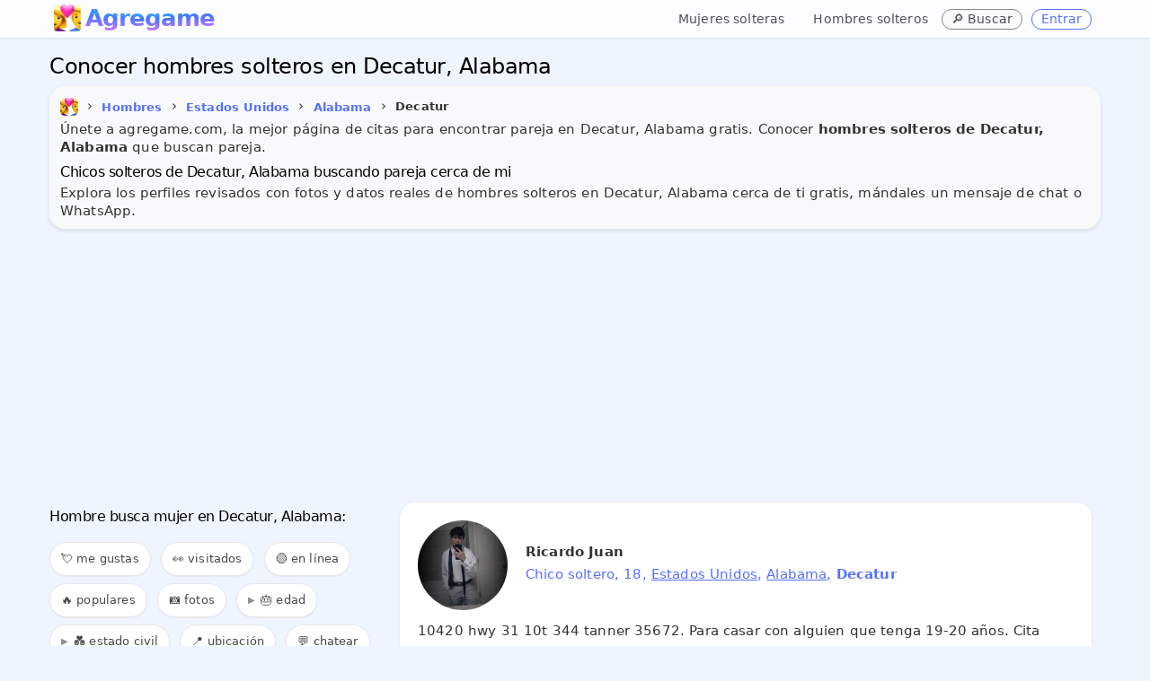

--- FILE ---
content_type: text/html; charset=UTF-8
request_url: https://www.agregame.com/chicos/estados-unidos/alabama/decatur
body_size: 9935
content:
<!DOCTYPE html>
<html xml:lang="es" lang="es">
<head>
<meta http-equiv="Content-Type" content="text/html; charset=UTF-8">
<meta name="theme-color" content="#eff5ff">
<meta name="application-name" content="Agregame">
<meta name="mobile-web-app-capable" content="yes">
<link rel="manifest" href="/manifest.json">
<meta name="robots" content="all" />
<meta name="distribution" content="world" />
<meta name="keywords" content="solteros en Decatur, hombres Decatur" />
<meta name="geo.placename" content="Decatur, Alabama" />

<title>Conocer hombres solteros en Decatur, Alabama</title>
<meta name="description" content="Conoce hoy hombres solteros en Decatur, Alabama cerca de mi buscando pareja, conocer gente en Decatur, Alabama para citas, amor y amistad. ¡Totalmente Gratis!" />
<meta name="title" content="Conocer hombres solteros en Decatur, Alabama">
<meta itemprop="name" content="Conocer hombres solteros en Decatur, Alabama">
<meta itemprop="description" content="Conoce hoy hombres solteros en Decatur, Alabama cerca de mi buscando pareja, conocer gente en Decatur, Alabama para citas, amor y amistad. ¡Totalmente Gratis!">
<meta itemprop="image" content="https://www.agregame.com/favicon.webp">
<meta name="DC.title" lang="es" content="Conocer hombres solteros en Decatur, Alabama" />
<meta name="DC.creator" content="Agregame" />
<meta name="DC.subject" lang="es" content="Conocer hombres solteros en Decatur, Alabama" />
<meta name="DC.description" lang="es" content="Conoce hoy hombres solteros en Decatur, Alabama cerca de mi buscando pareja, conocer gente en Decatur, Alabama para citas, amor y amistad. ¡Totalmente Gratis!" />
<meta name="DC.type" scheme="DCTERMS.DCMIType" content="Text" />
<meta name="DC.format" content="text/html" />
<meta name="DC.identifier" scheme="DCTERMS.URI" content="https://www.agregame.com/" />
<meta name="DC.language" scheme="DCTERMS.URI" content="es" />
<meta name="copyright" content="Copyright (c) Agregame.com">
<meta property="og:title" content="Conocer hombres solteros en Decatur, Alabama" />
<meta property="og:type" content="profile" />
<meta property="og:url" content="https://www.agregame.com/chicos/estados-unidos/alabama/decatur" />
<meta property="fb:app_id" content="2220391788200892">
<meta property="og:site_name" content="Agregame" />
<meta property="og:description" content="Conoce hoy hombres solteros en Decatur, Alabama cerca de mi buscando pareja, conocer gente en Decatur, Alabama para citas, amor y amistad. ¡Totalmente Gratis!" />
<meta name="twitter:card" content="summary_large_image">
<meta name="twitter:site" content="@agregamecom"><meta content="width=device-width, initial-scale=1.0" name="viewport" />
	
<link rel="preconnect" href="https://pagead2.googlesyndication.com">
<link rel="dns-prefetch" href="https://pagead2.googlesyndication.com"/>
<link rel="preconnect" href="https://www.googletagmanager.com">
<link rel="dns-prefetch" href="https://www.googletagmanager.com"/>
<link rel="preconnect" href="https://www.google-analytics.com">
<link rel="dns-prefetch" href="https://www.google-analytics.com"/>
<link href="https://www.agregame.com/assets/css/bootstrap12.css?3be90affe8deaf59d9a4acbc1def8ef3" rel="stylesheet" />	
<link rel="icon" type="image/png" sizes="32x32" href="/assets/icon/favicon-32x32.png">
<link rel="shortcut icon" href="/favicon.ico">
<link rel="apple-touch-icon" href="/favicon.webp">
<link rel="canonical" href="https://www.agregame.com/chicos/estados-unidos/alabama/decatur" />

<script async src="//pagead2.googlesyndication.com/pagead/js/adsbygoogle.js"></script>
<script>
(adsbygoogle = window.adsbygoogle || []).push({
google_ad_client: "ca-pub-1937070376353093",
enable_page_level_ads: true
});
</script>
<script async src="https://www.googletagmanager.com/gtag/js?id=G-R99FR5WYV5"></script>
<script>
window.dataLayer = window.dataLayer || [];
function gtag(){dataLayer.push(arguments);}
gtag('js', new Date());
gtag('config', 'G-R99FR5WYV5');
</script>	
</head>

<body class="fixed-top">

    <div class="header navbar navbar-inverse navbar-fixed-top">
        <div class="navbar-inner" style="border:0;border-radius:0!important;">
            <div class="container">

				<button id="mobile-sidebar-toggle" class="mobile-sidebar-toggle" aria-label="Toggle sidebar" style="background:transparent;border:none;padding:4px 10px;margin-right:0px !important;cursor:pointer;font-size:30px;color:#333;vertical-align:middle;line-height:1;float:left;margin-top:0px;">☰</button><a class="brand" href="/" style="background:white;font-size:26px;color:transparent;background-clip:text;-webkit-background-clip:text;background-image:radial-gradient(100% 100% at 53.13% 0%, #31e7fa 0%, #47f 45.6%, #db74ff 100%);margin-top:8px;letter-spacing:-1px;margin-left:5px;font-weight: 700;height:28px;display:inline-block;vertical-align:middle;line-height:25px;"><img src="/favicon.webp" class="logoAg" alt="AGREGAME icon logo" width="30" height="30" style="filter:brightness(1.1);" />Agregame&nbsp;</a>				
				
                <ul class="nav pull-right">
										
					<li class="gender-nav-container" style="position:relative;">

						<a href="#" class="gender-dropdown-toggle" onclick="this.parentElement.classList.toggle('open'); return false;" style="text-decoration:none;margin-right:0px;margin-top:3px;font-weight:500;font-size:14px !important;color:#4b4f56;padding:8px 12px;">
							👥 <span class="caret"></span>
						</a>
						
						<ul class="gender-links" style="list-style:none;margin:0;padding:0;">
							<li style="margin-right:3px;">
								<a href="/chicas" style="text-decoration:none;margin-right:0px;margin-top:3px;font-weight:500;font-size:14px !important;color:#4b4f56;display:inline-block;padding:8px 12px;">Mujeres solteras</a>
							</li>
							<li style="margin-right:3px;">
								<a href="/chicos" style="text-decoration:none;margin-right:0px;margin-top:3px;font-weight:500;font-size:14px !important;color:#4b4f56;display:inline-block;padding:8px 12px;">Hombres solteros</a>
							</li>
						</ul>
					</li>
					
					<li style="margin-right:10px;">
						<span class="btn blue mini" onclick="openSearchModal(); return false;" title="Buscar ubicación" style="text-decoration:none;margin-right:0px;margin-top:10px;font-weight:500;border:0px;font-size:14px !important;background:#fafafa;color:#4b4f56;cursor:pointer;border:1px solid #888">
							🔎 <span class="buscar-text">Buscar</span>
						</span>
					</li>
                    
					<li class="agLink" data-ag="registro"><span class="btn blue mini" style="text-decoration:none;margin-right:10px;margin-top:10px;font-weight:500;border:1px solid;font-size:14px !important;">Entrar</span></li>

                </ul>
            </div>
        </div>
    </div>






<main>
<div class="page-container row sidebar-closed">
    


<style>
.example_responsive_1 { width: 100%; height: 100px;margin-bottom:10px; }
@media(min-width: 500px) { .example_responsive_1 { width: 100%; height: 60px;margin-top:0;margin-bottom:0; } }
@media(min-width: 800px) { .example_responsive_1 { width: 100%; height: 90px;margin-top:0;margin-bottom:0; } }
</style>
					

<div class="page-content" style="margin-bottom: 60px;">
	<div class="container">




		
	<h1 id="page-title" class="page-title" style="font-weight:500;margin:0;font-size:24px;line-height:1;margin-bottom:10px;margin-top:10px;">Conocer hombres solteros en Decatur, Alabama</h1>

	
		

        <div class="row-fluid">
			
                <div class="row-fluid">
			  
								<div style="background-color: #f8f9fa; border-radius: 10px; padding: 12px; margin: 0; box-shadow: 0 2px 5px rgba(0,0,0,0.1);padding-bottom:5px;margin-bottom:10px;">

					  <span itemscope itemtype="http://schema.org/BreadcrumbList">
    <ul class="breadcrumb" style="margin-left:-5px;padding:0;margin-top:0px;">
      <li itemprop="itemListElement" itemscope itemtype="http://schema.org/ListItem">
        <a itemprop="item" title="Agregame.com" href="https://www.agregame.com/">
          <span itemprop="name"><img src="https://www.agregame.com/favicon.webp" alt="Agregame" style="margin-right:5px;margin-left:5px;border-radius:5px !important;width:20px;height:20px;" /></span>
        </a>
        <meta itemprop="name" content="Agregame" />
        <meta itemprop="position" content="0" />
      
        <span>&#8250;</span>
      </li>

      

      <li itemprop="itemListElement" itemscope itemtype="http://schema.org/ListItem">
                  <a itemprop="item" title="Hombres solteros" href="https://www.agregame.com/chicos">
                <span class="btn blue mini underline" style="font-weight:bold;font-size:13px;padding:5px !important;background: transparent;background-color: transparent;border: 0 !important;box-shadow: none !important;" itemprop="name">Hombres</span>
                  </a>
                <meta itemprop="position" content="1" />
      </li>

              

        <li itemprop="itemListElement" itemscope itemtype="http://schema.org/ListItem">
        <span>&#8250;</span>
                      <a itemprop="item" title="Hombres solteros en Estados Unidos" href="https://www.agregame.com/chicos/estados-unidos">
                    <span class="btn blue mini underline" style="font-weight:bold;font-size:13px;padding:5px !important;background: transparent;background-color: transparent;border: 0 !important;box-shadow: none !important;" itemprop="name">Estados Unidos</span>
                      </a>
                    <meta itemprop="position" content="2" />
        </li>
      
              

        <li itemprop="itemListElement" itemscope itemtype="http://schema.org/ListItem">
        <span>&#8250;</span>
                      <a itemprop="item" title="Hombres solteros en Alabama" href="https://www.agregame.com/chicos/estados-unidos/alabama">
                    <span class="btn blue mini underline" style="font-weight:bold;font-size:13px;padding:5px !important;background: transparent;background-color: transparent;border: 0 !important;box-shadow: none !important;" itemprop="name">Alabama</span>
                      </a>
                    <meta itemprop="position" content="3" />
        </li>
      
              

        <li itemprop="itemListElement" itemscope itemtype="http://schema.org/ListItem">
        <span>&#8250;</span>
                    <span style="font-weight:bold;font-size:13px;padding:5px !important;background: transparent;background-color: transparent;border: 0 !important;box-shadow: none !important;" itemprop="name">Decatur</span>
                    <meta itemprop="position" content="4" />
        </li>
          </ul>
  </span>

				


				

				
<p>Únete a agregame.com, la mejor página de citas para encontrar pareja en Decatur, Alabama gratis. Conocer <b>hombres solteros de Decatur, Alabama</b> que buscan pareja.</p>

<h2 id="page-title" class="page-title" style="font-size: 16px;font-weight: 500;margin-top:10px;line-height: 1;">Chicos solteros de Decatur, Alabama buscando pareja cerca de mi</h2>

<p>Explora los perfiles revisados con fotos y datos reales de hombres solteros en Decatur, Alabama cerca de ti gratis, mándales un mensaje de chat o WhatsApp.</p>




<meta property="og:image" content="https://www.agregame.com/imagenes/gente/medium/stamp_bcdad8b4777acc80706771d57f93c37a.jpg" />				
				
				</div>
            </div>
        </div>

		
				
				<!-- example_responsive_1 -->
				<ins class="adsbygoogle example_responsive_1"
				     style="display:inline-block;margin-bottom:10px"
				     data-ad-client="ca-pub-1937070376353093"
				     data-ad-slot="4617843168"
					 data-ad-format="auto"
		 			 data-full-width-responsive="true"></ins>
				<script>
				(adsbygoogle = window.adsbygoogle || []).push({});
				</script>

				
									

        <div class="row-fluid profile" style="margin-top:-5px;">
                <div class="" style="padding:0;border:0;">
					
									
                    <div id="tab_1_2" class="tab-pane active">
	                    					  
	

        <div class="row-fluid" id="contentFilter" style="padding-top:5px;margin-bottom:5px;">
			
			
			
			<div class="" style="margin-bottom: 0px;border:0">
				<div class="btn-group" style="display:flex !important;">
				





			


			<a name="buscar" id="buscar-anchor" style="position: relative; top: -50px;"></a>
			<div class="row-fluid" style="border:0px;margin-bottom:15px;display:none;">
				<input id="request-delay-hidden" aria-labelledby="page-title" autocomplete="new-password" style="width:100%;height:20px;font-size:16px;-webkit-text-size-adjust:100%;touch-action:manipulation"/>
			</div>
		</div>	



							
													

												</div>
											</div>
								
								
								
								<a name="chat" style="position: relative; top: -450px;"></a><iframe id="myChat" data-src="/arrowchat/public/popout/?cid=2&ah=0&sc=0&sala=decatur-alabama" width="100%" height="400px" frameborder="0" style="border:1px solid #e5e5e5;border-radius:15px;display:none;padding-bottom:0px;margin-bottom:10px;" src="about:blank"></iframe>								
						
								
								
														
				

							<div id="listing-sidebar" class="span4" style="margin-left:0px!important;margin-right:20px!important;">

<div id="sidebar-gender-nav" class="sidebar-gender-nav" style="margin-bottom:15px;padding-bottom:0px;">

	<ul style="list-style:none;margin:0;padding:0;">
		<li style="margin-bottom:4px;">
			<a href="/chicas" style="display:block;padding:6px 10px;text-decoration:none;font-weight:500;font-size:13px;color:#4b4f56;background:#f8f9fa;border-radius:4px;transition:all 0.2s ease;" onmouseover="this.style.background='#e9ecef';this.style.color='#47f';" onmouseout="this.style.background='#f8f9fa';this.style.color='#4b4f56';">👱‍♀️ Mujeres solteras</a>
		</li>
		<li style="margin-bottom:4px;">
			<a href="/chicos" style="display:block;padding:6px 10px;text-decoration:none;font-weight:500;font-size:13px;color:#4b4f56;background:#f8f9fa;border-radius:4px;transition:all 0.2s ease;" onmouseover="this.style.background='#e9ecef';this.style.color='#47f';" onmouseout="this.style.background='#f8f9fa';this.style.color='#4b4f56';">👱‍♂️ Hombres solteros</a>
		</li>
	</ul>
</div>


<div style="border-radius:0 !important;margin-left:0;width: 100%;display: inline-block;border:0;overflow-x: auto;overflow-y: hidden;padding: 8px 0;">


<a name="filter" id="filter"></a>
<h2 id="page-title" class="page-title" style="font-size: 16px;font-weight: 500;margin-bottom:20px;line-height: 1;margin-top:0;">

				Hombre busca mujer en Decatur, Alabama:
				</h2>

<span class="filter_menu filter_menu-badge" onclick="openMeGustaModal();" style="cursor: pointer; position: relative;">
	💘 me gustas
	<span class="filter-badge" id="megusta-badge"></span>
</span>
<span class="filter_menu filter_menu-badge" onclick="openHistorialModal();" style="cursor: pointer; position: relative;">
	👀 visitados
	<span class="filter-badge" id="historial-badge"></span>
</span>

<span class="filter_menu agFilter" data-ag="?filter=online#filter">🟢 en línea</span>

<span class="filter_menu agFilter" data-ag="?filter=populares#filter">🔥 populares</span>
<span class="filter_menu agFilter" data-ag="?filter=fotos#filter">📷 fotos</span>


<details>
	<summary class="filter_menu" style="cursor: pointer; list-style: none;">
		🎂 edad
	</summary>
	<div>
		<span class="filter_menu agFilter" data-ag="?filter=+40#filter">👱‍♂️ mayores de 40</span>
		<span class="filter_menu agFilter" data-ag="?filter=+50#filter">👨‍🦰 mayores de 50</span>
		<span class="filter_menu agFilter" data-ag="?filter=+60#filter">👴 mayores de 60</span>
	</div>
</details>

<details>
	<summary class="filter_menu" style="cursor: pointer; list-style: none;">
		💑 estado civil
	</summary>
	<div>
		<span class="filter_menu agFilter" data-ag="?filter=divorciados#filter">💔 divorciados</span>
		<span class="filter_menu agFilter" data-ag="?filter=separados#filter">✈️ separados</span>
		<span class="filter_menu agFilter" data-ag="?filter=casados#filter">💍 casados</span>
		<span class="filter_menu agFilter" data-ag="?filter=viudos#filter">🏳️ viudos</span>
		<span class="filter_menu agFilter" data-ag="?filter=gay#filter">🏳️‍🌈 gay</span>
	</div>
</details>




<span class="filter_menu" onclick="getLocation();">📍 ubicación</span>


<a class="filter_menu myChatStart" href="#chat" title="Chat de estados-unidos">‍💬 chatear</a>
<a class="filter_menu" title="Grupos de WhatsApp en Estados Unidos" href="/grupos/estados-unidos">‍<img alt="Grupos de WhatsApp estados-unidos" src="/assets/img/whatsapp.png" width="16" height="16" loading="lazy">&nbsp;grupos</a>
<span class="filter_menu" onclick="openShareModal();" style="cursor: pointer;">📤 compartir</span>
</div>



</div>

<div class="span8" style="margin: 0 auto;"><ul class="cards" id="profiles" style="border:0;margin:0;">

<li class="portfolio-block"><div class="row-fluid profto agLink" data-ag="p/ricardojuan502"><div class="portfolio-text"><img src="/imagenes/gente/thumbs/bcdad8b4777acc80706771d57f93c37a.jpg" loading="lazy" alt="Ricardo Juan" width="100" height="100"/><noscript><img src="/imagenes/gente/thumbs/bcdad8b4777acc80706771d57f93c37a.jpg" alt="Ricardo Juan" width="100" height="100"/></noscript><p class="p-title">Ricardo Juan</p><p class="row_about">Chico soltero, 18, <span onclick="event.stopPropagation()"><a href="/chicos/estados-unidos" title="Hombres solteros en Estados Unidos">Estados Unidos</a></span>, <span onclick="event.stopPropagation()"><a href="/chicos/estados-unidos/alabama" title="Hombres solteros en Alabama">Alabama</a></span>, <b>Decatur</b></p><p class="row_bio">10420 hwy 31 10t 344 tanner 35672. Para casar con alguien que tenga 19-20 años. Cita con alguien gay. Quiero tener citas.</p></div></div></li>

<li class="portfolio-block"><div class="row-fluid profto agLink" data-ag="p/abdiashernandez"><div class="portfolio-text"><img src="/imagenes/gente/thumbs/6bf4527f181767b19483139c0bba6830.jpg" loading="lazy" alt="Abdias Hernandez" width="100" height="100"/><noscript><img src="/imagenes/gente/thumbs/6bf4527f181767b19483139c0bba6830.jpg" alt="Abdias Hernandez" width="100" height="100"/></noscript><p class="p-title">Abdias Hernandez</p><p class="row_about">Chico soltero, 19, <span onclick="event.stopPropagation()"><a href="/chicos/estados-unidos" title="Hombres solteros en Estados Unidos">Estados Unidos</a></span>, <span onclick="event.stopPropagation()"><a href="/chicos/estados-unidos/alabama" title="Hombres solteros en Alabama">Alabama</a></span>, <b>Decatur</b></p><p class="row_bio">Primaria.</p></div></div></li>

<li class="portfolio-block"><div class="row-fluid profto agLink" data-ag="p/morenitoponki"><div class="portfolio-text"><img src="/imagenes/gente/thumbs/4b27e9a52bc504811651c1e49211fb23.jpg" loading="lazy" alt="Morenito Ponki" width="100" height="100"/><noscript><img src="/imagenes/gente/thumbs/4b27e9a52bc504811651c1e49211fb23.jpg" alt="Morenito Ponki" width="100" height="100"/></noscript><p class="p-title">Morenito Ponki</p><p class="row_about">Hombre soltero, 31, <span onclick="event.stopPropagation()"><a href="/chicos/estados-unidos" title="Hombres solteros en Estados Unidos">Estados Unidos</a></span>, <span onclick="event.stopPropagation()"><a href="/chicos/estados-unidos/alabama" title="Hombres solteros en Alabama">Alabama</a></span>, <b>Decatur</b></p><p class="row_bio"></p></div></div></li>
									<!-- example_responsive_1 -->
									<ins class="adsbygoogle example_responsive_1"
									     style="display:inline-block;margin-bottom:20px"
									     data-ad-client="ca-pub-1937070376353093"
									     data-ad-slot="4617843168"
										 data-ad-format="auto"
							 			 data-full-width-responsive="true"></ins>
									<script>
									(adsbygoogle = window.adsbygoogle || []).push({});
									</script>
				

									
										

<li class="portfolio-block"><div class="row-fluid profto agLink" data-ag="p/shyderjean"><div class="portfolio-text"><img src="/imagenes/gente/thumbs/1570fa5c6161bd327658cdc4259d5654.jpg" loading="lazy" alt="Shyder Jean" width="100" height="100"/><noscript><img src="/imagenes/gente/thumbs/1570fa5c6161bd327658cdc4259d5654.jpg" alt="Shyder Jean" width="100" height="100"/></noscript><p class="p-title">Shyder Jean</p><p class="row_about">Hombre soltero, 32, <span onclick="event.stopPropagation()"><a href="/chicos/estados-unidos" title="Hombres solteros en Estados Unidos">Estados Unidos</a></span>, <span onclick="event.stopPropagation()"><a href="/chicos/estados-unidos/alabama" title="Hombres solteros en Alabama">Alabama</a></span>, <b>Decatur</b></p><p class="row_bio">Trabajar. Busco pareja. <span onclick="event.stopPropagation()"><a href="https://www.agregame.com/chicas/estados-unidos/alabama/decatur" title="Mujer en Decatur, Alabama">Mujer</a></span> una mujer que quiera vivir. Yo hablo español y un poco inglés. 2394658868 puede marcarme o escribirme.</p></div></div></li>

<li class="portfolio-block"><div class="row-fluid profto agLink" data-ag="p/gervinporrillo"><div class="portfolio-text"><img src="/imagenes/gente/thumbs/c4c2bc3ca5d4af7ff869a98997afd9ad.jpg" loading="lazy" alt="Gervin Porrillo" width="100" height="100"/><noscript><img src="/imagenes/gente/thumbs/c4c2bc3ca5d4af7ff869a98997afd9ad.jpg" alt="Gervin Porrillo" width="100" height="100"/></noscript><p class="p-title">Gervin Porrillo</p><p class="row_about">Hombre soltero, 42, <span onclick="event.stopPropagation()"><a href="/chicos/estados-unidos" title="Hombres solteros en Estados Unidos">Estados Unidos</a></span>, <span onclick="event.stopPropagation()"><a href="/chicos/estados-unidos/alabama" title="Hombres solteros en Alabama">Alabama</a></span>, <b>Decatur</b></p><p class="row_bio"></p></div></div></li>

<li class="portfolio-block"><div class="row-fluid profto agLink" data-ag="p/R07rjv"><div class="portfolio-text"><img src="/imagenes/gente/thumbs/f25d70eadf5b0f15f8943ea7c03265aa.jpg" loading="lazy" alt="R07rjv" width="100" height="100"/><noscript><img src="/imagenes/gente/thumbs/f25d70eadf5b0f15f8943ea7c03265aa.jpg" alt="R07rjv" width="100" height="100"/></noscript><p class="p-title">R07rjv</p><p class="row_about">Chico soltero de <span onclick="event.stopPropagation()"><a href="/chicos/estados-unidos" title="Hombres solteros en Estados Unidos">Estados Unidos</a></span>, <span onclick="event.stopPropagation()"><a href="/chicos/estados-unidos/alabama" title="Hombres solteros en Alabama">Alabama</a></span>, <b>Decatur</b></p><p class="row_bio">Busco ligar. Una <span onclick="event.stopPropagation()"><a href="https://www.agregame.com/chicas/estados-unidos/alabama/decatur" title="Mujer en Decatur, Alabama">mujer</a></span> para compartir momentos mutuos, sin restricciones. Observativo y respeto mucho , ls decisiones de cada persona.</p></div></div></li>

<li class="portfolio-block"><div class="row-fluid profto agLink" data-ag="p/juanlopez1623"><div class="portfolio-text"><img src="/imagenes/gente/thumbs/b80690b0827539fcfaaa718e3e537244.jpg" loading="lazy" alt="Juan Lopez" width="100" height="100"/><noscript><img src="/imagenes/gente/thumbs/b80690b0827539fcfaaa718e3e537244.jpg" alt="Juan Lopez" width="100" height="100"/></noscript><p class="p-title">Juan Lopez</p><p class="row_about">Chico soltero de <span onclick="event.stopPropagation()"><a href="/chicos/estados-unidos" title="Hombres solteros en Estados Unidos">Estados Unidos</a></span>, <span onclick="event.stopPropagation()"><a href="/chicos/estados-unidos/alabama" title="Hombres solteros en Alabama">Alabama</a></span>, <b>Decatur</b></p><p class="row_bio"></p></div></div></li>
									<!-- example_responsive_1 -->
									<ins class="adsbygoogle example_responsive_1"
									     style="display:inline-block;margin-bottom:20px"
									     data-ad-client="ca-pub-1937070376353093"
									     data-ad-slot="4617843168"
										 data-ad-format="auto"
							 			 data-full-width-responsive="true"></ins>
									<script>
									(adsbygoogle = window.adsbygoogle || []).push({});
									</script>
				

									
										

<li class="portfolio-block"><div class="row-fluid profto agLink" data-ag="p/A345z"><div class="portfolio-text"><img src="/imagenes/gente/thumbs/efed8f5f5aa63ec234ecc74db5ef285e.jpg" loading="lazy" alt="Angel" width="100" height="100"/><noscript><img src="/imagenes/gente/thumbs/efed8f5f5aa63ec234ecc74db5ef285e.jpg" alt="Angel" width="100" height="100"/></noscript><p class="p-title">Angel <span class="num_fotos">2 fotos</span></p><p class="row_about">Chico soltero, 26, <span onclick="event.stopPropagation()"><a href="/chicos/estados-unidos" title="Hombres solteros en Estados Unidos">Estados Unidos</a></span>, <span onclick="event.stopPropagation()"><a href="/chicos/estados-unidos/alabama" title="Hombres solteros en Alabama">Alabama</a></span>, <b>Decatur</b></p><p class="row_bio">Gggh. Busco pareja. <span onclick="event.stopPropagation()"><a href="https://www.agregame.com/chicas/estados-unidos/alabama/decatur" title="Busco mujeres en Decatur, Alabama">Busco mujeres</a></span>. Y. 😍.</p></div></div></li>

<li class="portfolio-block"><div class="row-fluid profto agLink" data-ag="p/emilliodominguez"><div class="portfolio-text"><img src="/imagenes/gente/thumbs/9c712e1a475a3699c206512872695b16.jpg" loading="lazy" alt="Emillio Dominguez" width="100" height="100"/><noscript><img src="/imagenes/gente/thumbs/9c712e1a475a3699c206512872695b16.jpg" alt="Emillio Dominguez" width="100" height="100"/></noscript><p class="p-title">Emillio Dominguez</p><p class="row_about">Chico soltero de <span onclick="event.stopPropagation()"><a href="/chicos/estados-unidos" title="Hombres solteros en Estados Unidos">Estados Unidos</a></span>, <span onclick="event.stopPropagation()"><a href="/chicos/estados-unidos/alabama" title="Hombres solteros en Alabama">Alabama</a></span>, <b>Decatur</b></p><p class="row_bio"></p></div></div></li>

<li class="portfolio-block"><div class="row-fluid profto agLink" data-ag="p/eduardoluciani"><div class="portfolio-text"><img src="/imagenes/gente/thumbs/b797372dad318f4a919654373e6555f4.jpg" loading="lazy" alt="Eduardo Luciani" width="100" height="100"/><noscript><img src="/imagenes/gente/thumbs/b797372dad318f4a919654373e6555f4.jpg" alt="Eduardo Luciani" width="100" height="100"/></noscript><p class="p-title">Eduardo Luciani</p><p class="row_about">Hombre soltero, 62, <span onclick="event.stopPropagation()"><a href="/chicos/estados-unidos" title="Hombres solteros en Estados Unidos">Estados Unidos</a></span>, <span onclick="event.stopPropagation()"><a href="/chicos/estados-unidos/alabama" title="Hombres solteros en Alabama">Alabama</a></span>, <b>Decatur</b></p><p class="row_bio">Busco conocer gente.</p></div></div></li>

<li class="portfolio-block"><div class="row-fluid profto agLink" data-ag="p/Pepo200079coromimich"><div class="portfolio-text"><img src="/imagenes/gente/thumbs/5ff59a31ee6c3d766082c3f2223a813c.jpg" loading="lazy" alt="Pepo200079coromimich" width="100" height="100"/><noscript><img src="/imagenes/gente/thumbs/5ff59a31ee6c3d766082c3f2223a813c.jpg" alt="Pepo200079coromimich" width="100" height="100"/></noscript><p class="p-title">Pepo200079coromimich<span class="num_fotos">3 fotos</span></p><p class="row_about">Chico soltero de <span onclick="event.stopPropagation()"><a href="/chicos/estados-unidos" title="Hombres solteros en Estados Unidos">Estados Unidos</a></span>, <span onclick="event.stopPropagation()"><a href="/chicos/estados-unidos/alabama" title="Hombres solteros en Alabama">Alabama</a></span>, <b>Decatur</b></p><p class="row_bio">Busco hacer amistades. Conocer a alguien.</p></div></div></li>

<li class="portfolio-block"><div class="row-fluid profto agLink" data-ag="p/Ramirogozlez"><div class="portfolio-text"><img src="/imagenes/gente/thumbs/df9fe622fa856f6035064221e6fedaf4.jpg" loading="lazy" alt="De decatur Alabama" width="100" height="100"/><noscript><img src="/imagenes/gente/thumbs/df9fe622fa856f6035064221e6fedaf4.jpg" alt="De decatur Alabama" width="100" height="100"/></noscript><p class="p-title">De decatur Alabama</p><p class="row_about">Hombre soltero, 45, <span onclick="event.stopPropagation()"><a href="/chicos/estados-unidos" title="Hombres solteros en Estados Unidos">Estados Unidos</a></span>, <span onclick="event.stopPropagation()"><a href="/chicos/estados-unidos/alabama" title="Hombres solteros en Alabama">Alabama</a></span>, <b>Decatur</b></p><p class="row_bio">Trabajando priopio. Busco pareja. Lindas damas. Buena persona y alegre. Megusta  el deporte y pasiar.</p></div></div></li>

<li class="portfolio-block"><div class="row-fluid profto agLink" data-ag="p/antonitorolon"><div class="portfolio-text"><img src="/imagenes/gente/thumbs/b91ae89a8fe350425e5635fa0f4a6d7d.jpg" loading="lazy" alt="Antoñito Rolón" width="100" height="100"/><noscript><img src="/imagenes/gente/thumbs/b91ae89a8fe350425e5635fa0f4a6d7d.jpg" alt="Antoñito Rolón" width="100" height="100"/></noscript><p class="p-title">Antoñito Rolón</p><p class="row_about">Chico soltero de <span onclick="event.stopPropagation()"><a href="/chicos/estados-unidos" title="Hombres solteros en Estados Unidos">Estados Unidos</a></span>, <span onclick="event.stopPropagation()"><a href="/chicos/estados-unidos/alabama" title="Hombres solteros en Alabama">Alabama</a></span>, <b>Decatur</b></p><p class="row_bio"></p></div></div></li>

<li class="portfolio-block"><div class="row-fluid profto agLink" data-ag="p/robertrojas2944"><div class="portfolio-text"><img src="/imagenes/gente/thumbs/b7530cf237236078e91eaf7a436deab4.jpg" loading="lazy" alt="Robert Rojas Cardenas" width="100" height="100"/><noscript><img src="/imagenes/gente/thumbs/b7530cf237236078e91eaf7a436deab4.jpg" alt="Robert Rojas Cardenas" width="100" height="100"/></noscript><p class="p-title">Robert Rojas Cardenas</p><p class="row_about">Hombre soltero, 32, <span onclick="event.stopPropagation()"><a href="/chicos/estados-unidos" title="Hombres solteros en Estados Unidos">Estados Unidos</a></span>, <span onclick="event.stopPropagation()"><a href="/chicos/estados-unidos/alabama" title="Hombres solteros en Alabama">Alabama</a></span>, <b>Decatur</b></p><p class="row_bio"></p></div></div></li>
									<!-- example_responsive_1 -->
									<ins class="adsbygoogle example_responsive_1"
									     style="display:inline-block;margin-bottom:20px"
									     data-ad-client="ca-pub-1937070376353093"
									     data-ad-slot="4617843168"
										 data-ad-format="auto"
							 			 data-full-width-responsive="true"></ins>
									<script>
									(adsbygoogle = window.adsbygoogle || []).push({});
									</script>
				

									
										

<li class="portfolio-block"><div class="row-fluid profto agLink" data-ag="p/jesuscarpio9025"><div class="portfolio-text"><img src="/imagenes/gente/thumbs/4821e0fe36afb9e0bd03bb25f6fb063c.jpg" loading="lazy" alt="Jesus Carpio" width="100" height="100"/><noscript><img src="/imagenes/gente/thumbs/4821e0fe36afb9e0bd03bb25f6fb063c.jpg" alt="Jesus Carpio" width="100" height="100"/></noscript><p class="p-title">Jesus Carpio</p><p class="row_about">Hombre soltero, 31, <span onclick="event.stopPropagation()"><a href="/chicos/estados-unidos" title="Hombres solteros en Estados Unidos">Estados Unidos</a></span>, <span onclick="event.stopPropagation()"><a href="/chicos/estados-unidos/alabama" title="Hombres solteros en Alabama">Alabama</a></span>, <b>Decatur</b></p><p class="row_bio">Trabajo. Busco ligar. <span onclick="event.stopPropagation()"><a href="https://www.agregame.com/chicas/estados-unidos/alabama/decatur" title="Chicas en Decatur, Alabama">Chicas</a></span> que hablen español. Romantico. cariñoso ardiente.</p></div></div></li>

<li class="portfolio-block"><div class="row-fluid profto agLink" data-ag="p/diegocontreras7595"><div class="portfolio-text"><img src="/imagenes/gente/thumbs/53206a2e96a2beae63047379d106d97c.jpg" loading="lazy" alt="Diego Contreras" width="100" height="100"/><noscript><img src="/imagenes/gente/thumbs/53206a2e96a2beae63047379d106d97c.jpg" alt="Diego Contreras" width="100" height="100"/></noscript><p class="p-title">Diego Contreras</p><p class="row_about">Hombre soltero, 38, <span onclick="event.stopPropagation()"><a href="/chicos/estados-unidos" title="Hombres solteros en Estados Unidos">Estados Unidos</a></span>, <span onclick="event.stopPropagation()"><a href="/chicos/estados-unidos/alabama" title="Hombres solteros en Alabama">Alabama</a></span>, <b>Decatur</b></p><p class="row_bio"></p></div></div></li>

<li class="portfolio-block"><div class="row-fluid profto agLink" data-ag="p/pascualdiego"><div class="portfolio-text"><img src="/imagenes/gente/thumbs/8f679bbbfc80d7fdbcc98932dfec868e.jpg" loading="lazy" alt="Pascual Diego" width="100" height="100"/><noscript><img src="/imagenes/gente/thumbs/8f679bbbfc80d7fdbcc98932dfec868e.jpg" alt="Pascual Diego" width="100" height="100"/></noscript><p class="p-title">Pascual Diego</p><p class="row_about">Chico soltero de <span onclick="event.stopPropagation()"><a href="/chicos/estados-unidos" title="Hombres solteros en Estados Unidos">Estados Unidos</a></span>, <span onclick="event.stopPropagation()"><a href="/chicos/estados-unidos/alabama" title="Hombres solteros en Alabama">Alabama</a></span>, <b>Decatur</b></p><p class="row_bio"></p></div></div></li>

<li class="portfolio-block"><div class="row-fluid profto agLink" data-ag="p/Chejochess"><div class="portfolio-text"><img src="/imagenes/gente/thumbs/2764b82df9717668484febe1171d4b32.jpg" loading="lazy" alt="Chejochess" width="100" height="100"/><noscript><img src="/imagenes/gente/thumbs/2764b82df9717668484febe1171d4b32.jpg" alt="Chejochess" width="100" height="100"/></noscript><p class="p-title">Chejochess</p><p class="row_about">Hombre soltero, 40, <span onclick="event.stopPropagation()"><a href="/chicos/estados-unidos" title="Hombres solteros en Estados Unidos">Estados Unidos</a></span>, <span onclick="event.stopPropagation()"><a href="/chicos/estados-unidos/alabama" title="Hombres solteros en Alabama">Alabama</a></span>, <b>Decatur</b></p><p class="row_bio">Cook. Busco pareja. Amigos. Amistoso. La naturaleza y la belleza de la <span onclick="event.stopPropagation()"><a href="https://www.agregame.com/chicas/estados-unidos/alabama/decatur" title="Mujer en Decatur, Alabama">mujer</a></span>.</p></div></div></li>

<li class="portfolio-block"><div class="row-fluid profto agLink" data-ag="p/josueantunez3659"><div class="portfolio-text"><img src="/imagenes/gente/thumbs/1fe4458abde408e4d1ffd685ea3c0786.jpg" loading="lazy" alt="Josue Antúnez" width="100" height="100"/><noscript><img src="/imagenes/gente/thumbs/1fe4458abde408e4d1ffd685ea3c0786.jpg" alt="Josue Antúnez" width="100" height="100"/></noscript><p class="p-title">Josue Antúnez</p><p class="row_about">Hombre soltero, 30, <span onclick="event.stopPropagation()"><a href="/chicos/estados-unidos" title="Hombres solteros en Estados Unidos">Estados Unidos</a></span>, <span onclick="event.stopPropagation()"><a href="/chicos/estados-unidos/alabama" title="Hombres solteros en Alabama">Alabama</a></span>, <b>Decatur</b></p><p class="row_bio"></p></div></div></li>

<li class="portfolio-block"><div class="row-fluid profto agLink" data-ag="p/andryjose6464"><div class="portfolio-text"><img src="/imagenes/gente/thumbs/83feae45d053311f8467f06812928223.jpg" loading="lazy" alt="Andry Jose" width="100" height="100"/><noscript><img src="/imagenes/gente/thumbs/83feae45d053311f8467f06812928223.jpg" alt="Andry Jose" width="100" height="100"/></noscript><p class="p-title">Andry Jose</p><p class="row_about">Hombre soltero, 31, <span onclick="event.stopPropagation()"><a href="/chicos/estados-unidos" title="Hombres solteros en Estados Unidos">Estados Unidos</a></span>, <span onclick="event.stopPropagation()"><a href="/chicos/estados-unidos/alabama" title="Hombres solteros en Alabama">Alabama</a></span>, <b>Decatur</b></p><p class="row_bio"></p></div></div></li>						


						


							
					
<div class="chat-section" style="background-color: #f8f9fa; border-radius: 10px; padding: 20px; margin: 15px 0; box-shadow: 0 2px 5px rgba(0,0,0,0.1); position: relative;">
    <a href="#ver-mas-perfiles" style="position: absolute; top: 5px; right: 15px; color: #667eea; font-weight: 600; font-size: 13px; text-decoration: none;">Ver más perfiles &darr;</a>

    <h2 class="h3Front" style="color: #2c3e50; margin-top: 0; border-bottom: 2px solid transparent; background: radial-gradient(100% 100% at 53.13% 0,#31e7fa 0,#47f 52.6%,#db74ff 100%); -webkit-background-clip: text; -webkit-text-fill-color: transparent; padding-bottom: 10px; font-size: 1.4em;">
        Hombres solteros en Decatur, Alabama que buscan pareja
    </h2>
    
    <h3 style="color: #2c3e50; font-size: 1.1em; margin: 15px 0 10px 0; font-weight: 600;">Conoce hombres solteros en Decatur, Alabama gratis</h3>
    
    <ul style="list-style: none; padding: 0; margin: 0 0 20px 0; color: #555; line-height: 1.8;">
        <li style="padding: 5px 0; padding-left: 25px; position: relative;"><span style="position: absolute; left: 0; color: #667eea;">✓</span> <strong>Cerca de ti:</strong> Hombres solteros de Decatur, Alabama buscando pareja, amistad o algo especial</li>
        <li style="padding: 5px 0; padding-left: 25px; position: relative;"><span style="position: absolute; left: 0; color: #667eea;">✓</span> <strong>Perfiles verificados:</strong> Fotos revisadas y descripciones reales</li>
        <li style="padding: 5px 0; padding-left: 25px; position: relative;"><span style="position: absolute; left: 0; color: #667eea;">✓</span> <strong>Chat y WhatsApp:</strong> Contacta directamente sin intermediarios</li>
        <li style="padding: 5px 0; padding-left: 25px; position: relative;"><span style="position: absolute; left: 0; color: #667eea;">✓</span> <strong>100% Gratis:</strong> Sin pagos ni suscripciones ocultas</li>
    </ul>
    
    <p style="color: #555; line-height: 1.6; margin: 15px 0; font-size: 15px;">
        <strong>Encuentra hombres solteros en Decatur, Alabama que buscan lo mismo que tú.</strong>
        Da el primer paso y conecta con hombres solteros de tu zona hoy mismo.
    </p>
    
    <h3 style="color: #2c3e50; font-size: 1.1em; margin: 20px 0 10px 0; font-weight: 600; border-top: 1px solid #e0e0e0; padding-top: 15px;">
        <span style="margin-right: 8px;">&bull;&bull;&bull;</span> Chatear con hombres solteros de Decatur, Alabama    </h3>
    
    <p style="color: #555; line-height: 1.6; margin: 0 0 15px 0; font-size: 15px;">
        Chat con hombres solteros gratis en Decatur, Alabama, chat para ligar gratis, chat para conocer solteros y gente, chat para encontrar pareja con solteros, chat para conocer amigos gratis... todo ello en el chat de Agregame, tú eliges.
    </p>
    
    <a href="#chat" class="myChatStart" style="margin: 0 !important; padding: 12px; display: block; text-align: center; font-weight: bold; border: 1px solid; border-radius: 5px; text-decoration: none; transition: all 0.3s ease;">
        <span style="margin-right: 10px; font-weight: bold;">&rarr;</span> Iniciar chat ahora
    </a>


</div>


<div class="chat-section" style="background-color: #f8f9fa; border-radius: 10px; padding: 20px; margin: 15px 0; box-shadow: 0 2px 5px rgba(0,0,0,0.1);">
    <p style="color: #555; line-height: 1.6; margin: 0 0 15px 0; font-size: 15px;">
        ¿Buscas hombres solteros en Decatur, Alabama para amistad, citas o una relación seria? Agregame te conecta con hombres solteros de Decatur, Alabama de manera sencilla, segura y sin coste alguno.
    </p>
        <p style="text-align: center; margin: 15px 0;">
        <span class="agLink" data-ag="registro"><span class="btn" style="display: inline-block; padding: 12px 30px; font-weight: 600; font-size: 15px; text-decoration: none; border-radius: 25px; background: #667eea; color: #fff; cursor: pointer;">Regístrate gratis</span></span>
    </p>
        <p style="color: #555; line-height: 1.6; margin: 0; font-size: 15px;">
        ¿Prefieres conocer <a href="/chicas/estados-unidos/alabama/decatur" title="Mujeres solteras en Decatur, Alabama" style="color: #667eea; font-weight: 600;">mujeres solteras en Decatur, Alabama</a>? También tenemos mujeres buscando amistad, amor y conexiones reales. <strong>¡Crea tu perfil gratis y empieza a chatear hoy!</strong>
    </p>
</div>


<a name="ver-mas-perfiles" id="ver-mas-perfiles"></a>
<p class="headH2" style="font-weight: 500;margin-bottom:10px;line-height: 1;margin-top:20px;font-size:15px;">Otras ciudades donde conocer hombres solteros en Alabama:</p><ul class="city-list-modal"><li class="city-item-modal"><a title="Hombres solteros en Birmingham" href="/chicos/estados-unidos/alabama/birmingham" class="city-link-modal">Birmingham</a></li><li class="city-item-modal"><a title="Hombres solteros en Huntsville" href="/chicos/estados-unidos/alabama/huntsville" class="city-link-modal">Huntsville</a></li><li class="city-item-modal"><a title="Hombres solteros en Montgomery" href="/chicos/estados-unidos/alabama/montgomery" class="city-link-modal">Montgomery</a></li><li class="city-item-modal"><a title="Hombres solteros en Mobile" href="/chicos/estados-unidos/alabama/mobile" class="city-link-modal">Mobile</a></li><li class="city-item-modal"><a title="Hombres solteros en Tuscaloosa" href="/chicos/estados-unidos/alabama/tuscaloosa" class="city-link-modal">Tuscaloosa</a></li><li class="city-item-modal"><a title="Hombres solteros en Opelika" href="/chicos/estados-unidos/alabama/opelika" class="city-link-modal">Opelika</a></li><li class="city-item-modal"><a title="Hombres solteros en Albertville" href="/chicos/estados-unidos/alabama/albertville" class="city-link-modal">Albertville</a></li><li class="city-item-modal"><a title="Hombres solteros en Foley" href="/chicos/estados-unidos/alabama/foley" class="city-link-modal">Foley</a></li><li class="city-item-modal"><a title="Hombres solteros en Dothan" href="/chicos/estados-unidos/alabama/dothan" class="city-link-modal">Dothan</a></li><li class="city-item-modal"><a title="Hombres solteros en Decatur" href="/chicos/estados-unidos/alabama/decatur" class="city-link-modal">Decatur</a></li></ul><p style="margin-top: 15px; margin-bottom: 20px;"><a href="/chicos/estados-unidos/alabama/todas-las-ciudades" title="Ver todas las ciudades de Alabama" style="color: #667eea; font-weight: 600; text-decoration: none;">Ver todas las ciudades disponibles &rarr;</a></p>
						
							


						

					</ul>
					
					</div>

						
					<div class="space5"></div>
					
                        


										
						
					
					
                    </div>		
                </div>
            </div>
		</div>
    </div>
</div>

<script type="application/ld+json">
{
    "@context": "https://schema.org",
    "@graph": [
        {
            "@type": "WebPage",
            "@id": "https://www.agregame.com/chicos/estados-unidos/alabama/decatur#webpage",
            "url": "https://www.agregame.com/chicos/estados-unidos/alabama/decatur",
            "inLanguage": "es",
            "name": "Conocer hombres solteros en Decatur, Alabama",
            "isPartOf": {
                "@type": "WebSite",
                "name": "Agregame",
                "url": "https://www.agregame.com/"
            },
            "primaryImageOfPage": {
                "@id": "https://www.agregame.com/chicos/estados-unidos/alabama/decatur#primaryimage"
            },
            "description": "Conoce hoy hombres solteros en Decatur, Alabama cerca de mi buscando pareja, conocer gente en Decatur, Alabama para citas, amor y amistad. ¡Totalmente Gratis!",
            "breadcrumb": {
                "@id": "https://www.agregame.com/chicos/estados-unidos/alabama/decatur#breadcrumb"
            },
            "significantLink": [
                "https://www.agregame.com/chicos",
                "https://www.agregame.com/chicos/estados-unidos",
                "https://www.agregame.com/chicos/estados-unidos/alabama",
                "https://www.agregame.com/chicos/estados-unidos/alabama/decatur"
            ],
            "audience": {
                "@type": "PeopleAudience",
                "suggestedMinAge": "18",
                "geographicArea": {
                    "@type": "AdministrativeArea",
                    "name": "Hombres solteros en Decatur",
                    "identifier": "Hombres solteros en Decatur",
                    "address": {
                        "addressCountry": "Estados Unidos",
                        "addressRegion": "Alabama",
                        "addressLocality": "Decatur"
                    }
                }
            }
        },
        {
            "@type": "ImageObject",
            "@id": "https://www.agregame.com/chicos/estados-unidos/alabama/decatur#primaryimage",
            "url": "https://www.agregame.com/imagenes/gente/medium/stamp_bcdad8b4777acc80706771d57f93c37a.jpg",
            "width": 1200,
            "height": 630,
            "caption": "Hombres solteros"
        },
        {
            "@type": "BreadcrumbList",
            "@id": "https://www.agregame.com/chicos/estados-unidos/alabama/decatur#breadcrumb",
            "itemListElement": [
                {
                    "@type": "ListItem",
                    "position": 1,
                    "item": {
                        "@type": "WebPage",
                        "@id": "https://www.agregame.com/chicos",
                        "url": "https://www.agregame.com/chicos",
                        "name": "Hombres"
                    }
                },
                {
                    "@type": "ListItem",
                    "position": 2,
                    "item": {
                        "@type": "WebPage",
                        "@id": "https://www.agregame.com/chicos/estados-unidos",
                        "url": "https://www.agregame.com/chicos/estados-unidos",
                        "name": "Hombres solteros en Estados Unidos"
                    }
                },
                {
                    "@type": "ListItem",
                    "position": 3,
                    "item": {
                        "@type": "WebPage",
                        "@id": "https://www.agregame.com/chicos/estados-unidos/alabama",
                        "url": "https://www.agregame.com/chicos/estados-unidos/alabama",
                        "name": "Hombres solteros en Alabama"
                    }
                },
                {
                    "@type": "ListItem",
                    "position": 4,
                    "item": {
                        "@type": "WebPage",
                        "@id": "https://www.agregame.com/chicos/estados-unidos/alabama/decatur",
                        "url": "https://www.agregame.com/chicos/estados-unidos/alabama/decatur",
                        "name": "Conocer hombres solteros en Decatur, Alabama"
                    }
                }
            ]
        }
    ]
}</script>


</main>


<footer class="site-footer section-spacing">
  <div style="max-width: 1200px; margin: 0 auto; padding: 0 20px;">
	  

    <div style="margin-bottom: 1.2em;">
      <p style="font-weight: 600; color: #000; font-size: 1.1em; margin: 0 0 0.5em 0; text-transform: uppercase; letter-spacing: 0.3px;">Temáticas</p>
      <div style="line-height: 1.6em;">
        <a title="Conocer mujeres solteras" href="https://www.agregame.com/chicas">Conocer mujeres</a>        <span style="color: #ccc; margin: 0 0.6em;">|</span>
        <a title="Conocer hombres solteros" href="https://www.agregame.com/chicos">Conocer hombres</a>        <span style="color: #ccc; margin: 0 0.6em;">|</span>
        <a title="Grupos de WhatsApp" href="https://www.agregame.com/grupos">Grupos de WhatsApp</a>
                          </div>
      </div>
	
	  
    <div style="margin-bottom: 1.2em;">
      <link itemprop="url" href="https://www.agregame.com">
      <p style="font-weight: 600; color: #000; font-size: 1.1em; margin: 0 0 0.5em 0; text-transform: uppercase; letter-spacing: 0.3px;">Soporte</p>
      <div style="line-height: 1.6em;">
        <a href="/preguntas-frecuentes">Ayuda</a>
        <span style="color: #ccc; margin: 0 0.6em;">|</span>
        <a href="/contactar">Contactar</a>
        <span style="color: #ccc; margin: 0 0.6em;">|</span>
        <a href="/terminos-legales">Términos</a>
        <span style="color: #ccc; margin: 0 0.6em;">|</span>
        <a href="/politica-privacidad">Privacidad</a>
        <span style="color: #ccc; margin: 0 0.6em;">|</span>
        <a href="/politica-cookies">Cookies</a>
                            </div>
      </div>
	  

    <div style="margin-bottom: 1em;">
      <ul class="social" itemscope itemtype="http://schema.org/Organization" style="list-style: none; padding: 0; margin: 0;">
        <li style="margin-bottom: 0.5em;">
          <p style="font-weight: 600; color: #000; font-size: 1.1em; margin: 0 0 0.5em 0; text-transform: uppercase; letter-spacing: 0.3px;">Síguenos</p>
        </li>
      </ul>
      <div style="line-height: 1.6em;">
                <a href="/blog" title="Blog">Blog</a>
        <span style="color: #ccc; margin: 0 0.6em;">|</span>
        <a itemprop="sameAs" href="https://www.facebook.com/agregamecom/" title="Facebook">Facebook</a>
        <span style="color: #ccc; margin: 0 0.6em;">|</span>
        <a itemprop="sameAs" href="https://www.instagram.com/agregame2003/" title="Instagram">Instagram</a>
        <span style="color: #ccc; margin: 0 0.6em;">|</span>
        <a itemprop="sameAs" href="https://x.com/agregamecom" title="X.com">X.com</a>
                <span style="color: #ccc; margin: 0 0.6em;">|</span>
        <a itemprop="sameAs" href="https://www.pinterest.com/agregamecom/" title="Pinterest">Pinterest</a>
        </div>
      </div>
	  
	  
    
  </div>
  
  <!-- Copyright -->
  <div style="text-align: center; padding-top: 1em; margin-top: 1em;">
    <p style="font-size: 0.8em; color: #666; margin: 0;">
      <a href="https://www.agregame.com" title="Buscar pareja y hacer amigos"><b>Agregame.com</b></a>, todos los derechos reservados &copy; 2026    </p>
  </div>
</footer>

<br>

<script>
window.shareModalData = {
    metaH1: "Conocer hombres solteros en Decatur, Alabama",
    baseUrl: "https:\/\/www.agregame.com\/chicos\/estados-unidos\/alabama\/decatur"};
</script>

<script defer src="/assets/js/footer-badges.js?d82d332663308ebbe9efb2134c33e203"></script>
<script defer src="/assets/js/footer-modals.js?97d5e7d7363fa864a9721471dfbad06d"></script><script src="/assets/js/latest_jquery.js?epoch=1671523049"></script>


<script defer src="/assets/js/latest_lazyload.js"></script>
<script defer src="/assets/js/jquery.easy-autocomplete.js"></script>


<script>
	$(".myChatStart").click(function(){
	    var iframe = $("#myChat");
	    iframe.attr("src", iframe.data("src")); 
		iframe.css("display", 'inline'); 
		$("#loginChat").css("display", 'none'); 
		
	});
</script>





<script>
// Pass page data to JavaScript
window.indexPageData = {
    path1: "chicos",
    geo1: "Decatur, Alabama",
    placeholder: "Decatur, Alabama"};

// Pass infinite scroll data to JavaScript
window.indexInfiniteScrollData = {"enabled":true,"page":1,"limit":1,"geo":"Decatur, Alabama","filter":"","gender":"chicos","latitude":"8prhAo25wYPwZQxkSSI8qQ==","longitude":"KVyhmO8u2W7LRZY7sRv\/Pg==","geoSQ":"ipjmJW\/4ubDAqasGYD\/kLe2jJp2yX64peOirTSegrwI=","geoSQ2":"GkhhxRgtt4E4kyvNY6QIJmcIChfP7iDOP3qV+wzSM2k=","geoSQ3":"xPBAdOPMswM6RNnUo9Q\/kGPR19ijVYEaZWTJXh7cusk=","ignore":"3425661,3383526,3318869,3309912,3308978,3088057,3009831,3042720,2949971,2820868,2878675,2870653,2859365,2803615,2633030,2630876,2533782,2459525,2454184,2378720"};
</script>

<script defer src="/assets/js/smart_infinite_scroll.js?8f7191aa710a4dd094dfeaf86479eb63"></script>

<script defer src="/assets/js/index-page.js?fc0e01144f11e4212c1c102e85696668"></script>

<script defer src="https://static.cloudflareinsights.com/beacon.min.js/vcd15cbe7772f49c399c6a5babf22c1241717689176015" integrity="sha512-ZpsOmlRQV6y907TI0dKBHq9Md29nnaEIPlkf84rnaERnq6zvWvPUqr2ft8M1aS28oN72PdrCzSjY4U6VaAw1EQ==" data-cf-beacon='{"version":"2024.11.0","token":"2f888f87e9af426986f4700b7219fa64","server_timing":{"name":{"cfCacheStatus":true,"cfEdge":true,"cfExtPri":true,"cfL4":true,"cfOrigin":true,"cfSpeedBrain":true},"location_startswith":null}}' crossorigin="anonymous"></script>
</body>
</html>


--- FILE ---
content_type: text/html; charset=utf-8
request_url: https://www.google.com/recaptcha/api2/aframe
body_size: 267
content:
<!DOCTYPE HTML><html><head><meta http-equiv="content-type" content="text/html; charset=UTF-8"></head><body><script nonce="qc-wEKY3rlSlfkSjlXGEhw">/** Anti-fraud and anti-abuse applications only. See google.com/recaptcha */ try{var clients={'sodar':'https://pagead2.googlesyndication.com/pagead/sodar?'};window.addEventListener("message",function(a){try{if(a.source===window.parent){var b=JSON.parse(a.data);var c=clients[b['id']];if(c){var d=document.createElement('img');d.src=c+b['params']+'&rc='+(localStorage.getItem("rc::a")?sessionStorage.getItem("rc::b"):"");window.document.body.appendChild(d);sessionStorage.setItem("rc::e",parseInt(sessionStorage.getItem("rc::e")||0)+1);localStorage.setItem("rc::h",'1769334326766');}}}catch(b){}});window.parent.postMessage("_grecaptcha_ready", "*");}catch(b){}</script></body></html>